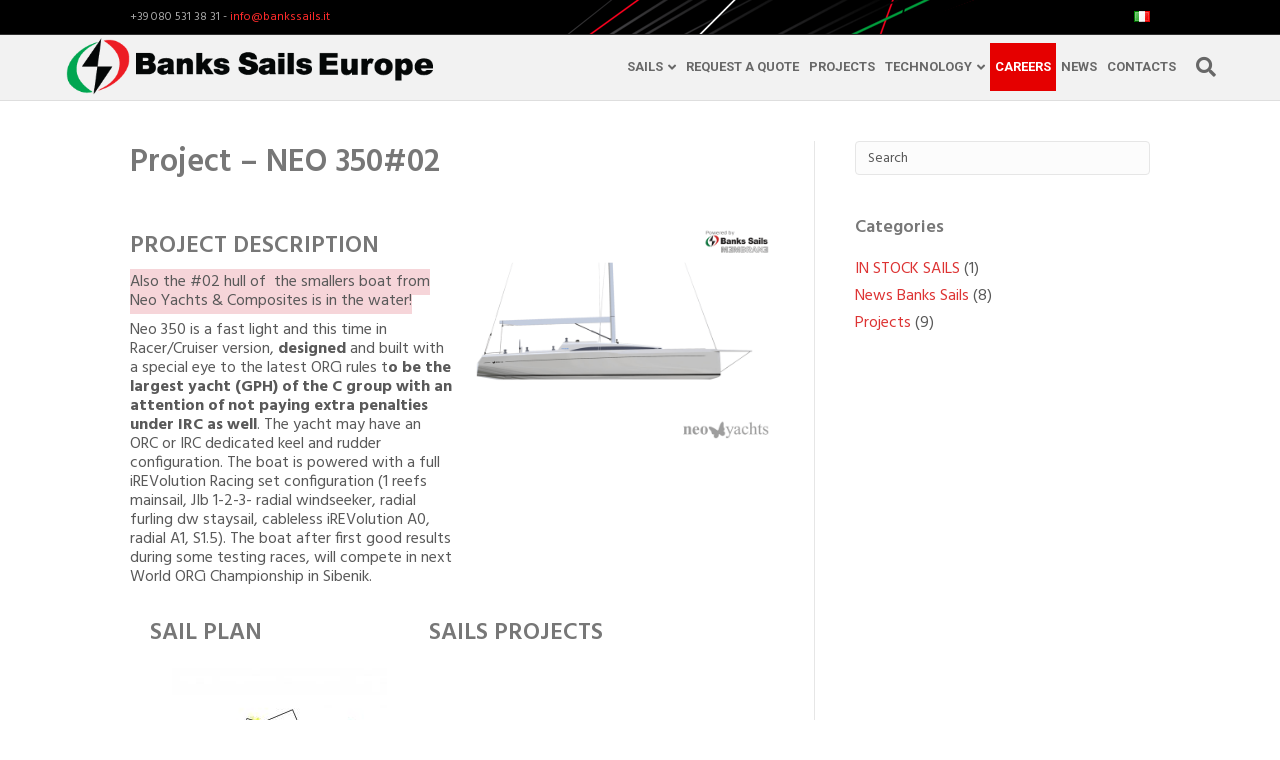

--- FILE ---
content_type: text/html; charset=UTF-8
request_url: https://bankssails.it/progetti-neo-35001-2-2/
body_size: 10945
content:
<!DOCTYPE html><html
lang=en-GB><head><style>img.lazy{min-height:1px}</style><link
href=https://bankssails.it/wp-content/plugins/w3-total-cache/pub/js/lazyload.min.js as=script><meta
charset="UTF-8"><meta
name='viewport' content='width=device-width, initial-scale=1.0'><meta
http-equiv='X-UA-Compatible' content='IE=edge'><link
rel=profile href=https://gmpg.org/xfn/11><meta
name='robots' content='index, follow, max-image-preview:large, max-snippet:-1, max-video-preview:-1'><title>Project - NEO 350#02 - Banks Sails - Rev Irev Sail Makers - Italy</title><link
rel=canonical href=https://bankssails.it/progetti-neo-35001-2-2/ ><meta
property="og:locale" content="en_GB"><meta
property="og:type" content="article"><meta
property="og:title" content="Project - NEO 350#02 - Banks Sails - Rev Irev Sail Makers - Italy"><meta
property="og:description" content="PROJECT DESCRIPTION Also the #02 hull of  the smallers boat from Neo Yachts &amp; Composites is in the water! Neo 350 is a fast light and this time in Racer/Cruiser version, designed and built with a special eye to the latest ORCì rules to be the largest yacht (GPH) of the C group with an attention&hellip;"><meta
property="og:url" content="https://bankssails.it/progetti-neo-35001-2-2/"><meta
property="og:site_name" content="Banks Sails - Rev Irev Sail Makers - Italy"><meta
property="article:publisher" content="https://www.facebook.com/Banks-Sails-Europe-the-PAGE-154420281271259/"><meta
property="article:published_time" content="2019-05-27T08:43:08+00:00"><meta
property="og:image" content="https://bankssails.it/wp-content/uploads/2018/09/IMG43358.jpeg"><meta
property="og:image:width" content="427"><meta
property="og:image:height" content="640"><meta
property="og:image:type" content="image/jpeg"><meta
name="author" content="Lorenzo Marinelli"><meta
name="twitter:card" content="summary_large_image"><meta
name="twitter:creator" content="@Bankstwit"><meta
name="twitter:site" content="@Bankstwit"><meta
name="twitter:label1" content="Written by"><meta
name="twitter:data1" content="Lorenzo Marinelli"><meta
name="twitter:label2" content="Estimated reading time"><meta
name="twitter:data2" content="1 minute"> <script type=application/ld+json class=yoast-schema-graph>{"@context":"https://schema.org","@graph":[{"@type":"Article","@id":"https://bankssails.it/progetti-neo-35001-2-2/#article","isPartOf":{"@id":"https://bankssails.it/progetti-neo-35001-2-2/"},"author":{"name":"Lorenzo Marinelli","@id":"https://bankssails.it/en/#/schema/person/159983195a2d808fa0958f17641e8dc4"},"headline":"Project &#8211; NEO 350#02","datePublished":"2019-05-27T08:43:08+00:00","mainEntityOfPage":{"@id":"https://bankssails.it/progetti-neo-35001-2-2/"},"wordCount":133,"publisher":{"@id":"https://bankssails.it/en/#organization"},"image":{"@id":"https://bankssails.it/progetti-neo-35001-2-2/#primaryimage"},"thumbnailUrl":"https://bankssails.it/wp-content/uploads/2018/09/IMG43358.jpeg","articleSection":["Projects"],"inLanguage":"en-GB"},{"@type":"WebPage","@id":"https://bankssails.it/progetti-neo-35001-2-2/","url":"https://bankssails.it/progetti-neo-35001-2-2/","name":"Project - NEO 350#02 - Banks Sails - Rev Irev Sail Makers - Italy","isPartOf":{"@id":"https://bankssails.it/en/#website"},"primaryImageOfPage":{"@id":"https://bankssails.it/progetti-neo-35001-2-2/#primaryimage"},"image":{"@id":"https://bankssails.it/progetti-neo-35001-2-2/#primaryimage"},"thumbnailUrl":"https://bankssails.it/wp-content/uploads/2018/09/IMG43358.jpeg","datePublished":"2019-05-27T08:43:08+00:00","inLanguage":"en-GB","potentialAction":[{"@type":"ReadAction","target":["https://bankssails.it/progetti-neo-35001-2-2/"]}]},{"@type":"ImageObject","inLanguage":"en-GB","@id":"https://bankssails.it/progetti-neo-35001-2-2/#primaryimage","url":"https://bankssails.it/wp-content/uploads/2018/09/IMG43358.jpeg","contentUrl":"https://bankssails.it/wp-content/uploads/2018/09/IMG43358.jpeg","width":427,"height":640},{"@type":"WebSite","@id":"https://bankssails.it/en/#website","url":"https://bankssails.it/en/","name":"Banks Sails - Rev Irev Sail Makers - Italy","description":"Sailmaker Membrane","publisher":{"@id":"https://bankssails.it/en/#organization"},"potentialAction":[{"@type":"SearchAction","target":{"@type":"EntryPoint","urlTemplate":"https://bankssails.it/en/?s={search_term_string}"},"query-input":{"@type":"PropertyValueSpecification","valueRequired":true,"valueName":"search_term_string"}}],"inLanguage":"en-GB"},{"@type":"Organization","@id":"https://bankssails.it/en/#organization","name":"Banks Sails S.r.l.","url":"https://bankssails.it/en/","logo":{"@type":"ImageObject","inLanguage":"en-GB","@id":"https://bankssails.it/en/#/schema/logo/image/","url":"https://bankssails.it/wp-content/uploads/2016/07/logo_bankssails_orizzontale_300.png","contentUrl":"https://bankssails.it/wp-content/uploads/2016/07/logo_bankssails_orizzontale_300.png","width":300,"height":64,"caption":"Banks Sails S.r.l."},"image":{"@id":"https://bankssails.it/en/#/schema/logo/image/"},"sameAs":["https://www.facebook.com/Banks-Sails-Europe-the-PAGE-154420281271259/","https://x.com/Bankstwit","https://www.youtube.com/user/bankstube100/videos"]},{"@type":"Person","@id":"https://bankssails.it/en/#/schema/person/159983195a2d808fa0958f17641e8dc4","name":"Lorenzo Marinelli","image":{"@type":"ImageObject","inLanguage":"en-GB","@id":"https://bankssails.it/en/#/schema/person/image/","url":"https://secure.gravatar.com/avatar/c063586abe0a645476b0771d53b13d0e48845fce64b748062086785c1b60777b?s=96&d=mm&r=g","contentUrl":"https://secure.gravatar.com/avatar/c063586abe0a645476b0771d53b13d0e48845fce64b748062086785c1b60777b?s=96&d=mm&r=g","caption":"Lorenzo Marinelli"}}]}</script> <link
rel=dns-prefetch href=//fonts.googleapis.com><link
href=https://fonts.gstatic.com crossorigin rel=preconnect><link
rel=alternate type=application/rss+xml title="Banks Sails - Rev Irev Sail Makers - Italy &raquo; Feed" href=https://bankssails.it/en/feed/ ><link
rel=alternate type=application/rss+xml title="Banks Sails - Rev Irev Sail Makers - Italy &raquo; Comments Feed" href=https://bankssails.it/en/comments/feed/ ><link
rel=alternate title="oEmbed (JSON)" type=application/json+oembed href="https://bankssails.it/wp-json/oembed/1.0/embed?url=https%3A%2F%2Fbankssails.it%2Fprogetti-neo-35001-2-2%2F&#038;lang=en"><link
rel=alternate title="oEmbed (XML)" type=text/xml+oembed href="https://bankssails.it/wp-json/oembed/1.0/embed?url=https%3A%2F%2Fbankssails.it%2Fprogetti-neo-35001-2-2%2F&#038;format=xml&#038;lang=en"><style id=wp-img-auto-sizes-contain-inline-css>img:is([sizes=auto i],[sizes^="auto," i]){contain-intrinsic-size:3000px 1500px}</style><style id=wp-block-library-inline-css>/*<![CDATA[*/:root{--wp-block-synced-color:#7a00df;--wp-block-synced-color--rgb:122,0,223;--wp-bound-block-color:var(--wp-block-synced-color);--wp-editor-canvas-background:#ddd;--wp-admin-theme-color:#007cba;--wp-admin-theme-color--rgb:0,124,186;--wp-admin-theme-color-darker-10:#006ba1;--wp-admin-theme-color-darker-10--rgb:0,107,160.5;--wp-admin-theme-color-darker-20:#005a87;--wp-admin-theme-color-darker-20--rgb:0,90,135;--wp-admin-border-width-focus:2px}@media (min-resolution:192dpi){:root{--wp-admin-border-width-focus:1.5px}}.wp-element-button{cursor:pointer}:root .has-very-light-gray-background-color{background-color:#eee}:root .has-very-dark-gray-background-color{background-color:#313131}:root .has-very-light-gray-color{color:#eee}:root .has-very-dark-gray-color{color:#313131}:root .has-vivid-green-cyan-to-vivid-cyan-blue-gradient-background{background:linear-gradient(135deg,#00d084,#0693e3)}:root .has-purple-crush-gradient-background{background:linear-gradient(135deg,#34e2e4,#4721fb 50%,#ab1dfe)}:root .has-hazy-dawn-gradient-background{background:linear-gradient(135deg,#faaca8,#dad0ec)}:root .has-subdued-olive-gradient-background{background:linear-gradient(135deg,#fafae1,#67a671)}:root .has-atomic-cream-gradient-background{background:linear-gradient(135deg,#fdd79a,#004a59)}:root .has-nightshade-gradient-background{background:linear-gradient(135deg,#330968,#31cdcf)}:root .has-midnight-gradient-background{background:linear-gradient(135deg,#020381,#2874fc)}:root{--wp--preset--font-size--normal:16px;--wp--preset--font-size--huge:42px}.has-regular-font-size{font-size:1em}.has-larger-font-size{font-size:2.625em}.has-normal-font-size{font-size:var(--wp--preset--font-size--normal)}.has-huge-font-size{font-size:var(--wp--preset--font-size--huge)}.has-text-align-center{text-align:center}.has-text-align-left{text-align:left}.has-text-align-right{text-align:right}.has-fit-text{white-space:nowrap!important}#end-resizable-editor-section{display:none}.aligncenter{clear:both}.items-justified-left{justify-content:flex-start}.items-justified-center{justify-content:center}.items-justified-right{justify-content:flex-end}.items-justified-space-between{justify-content:space-between}.screen-reader-text{border:0;clip-path:inset(50%);height:1px;margin:-1px;overflow:hidden;padding:0;position:absolute;width:1px;word-wrap:normal!important}.screen-reader-text:focus{background-color:#ddd;clip-path:none;color:#444;display:block;font-size:1em;height:auto;left:5px;line-height:normal;padding:15px
23px 14px;text-decoration:none;top:5px;width:auto;z-index:100000}html :where(.has-border-color){border-style:solid}html :where([style*=border-top-color]){border-top-style:solid}html :where([style*=border-right-color]){border-right-style:solid}html :where([style*=border-bottom-color]){border-bottom-style:solid}html :where([style*=border-left-color]){border-left-style:solid}html :where([style*=border-width]){border-style:solid}html :where([style*=border-top-width]){border-top-style:solid}html :where([style*=border-right-width]){border-right-style:solid}html :where([style*=border-bottom-width]){border-bottom-style:solid}html :where([style*=border-left-width]){border-left-style:solid}html :where(img[class*=wp-image-]){height:auto;max-width:100%}:where(figure){margin:0
0 1em}html :where(.is-position-sticky){--wp-admin--admin-bar--position-offset:var(--wp-admin--admin-bar--height,0px)}@media screen and (max-width:600px){html:where(.is-position-sticky){--wp-admin--admin-bar--position-offset:0px}}/*]]>*/</style><style id=global-styles-inline-css>/*<![CDATA[*/:root{--wp--preset--aspect-ratio--square:1;--wp--preset--aspect-ratio--4-3:4/3;--wp--preset--aspect-ratio--3-4:3/4;--wp--preset--aspect-ratio--3-2:3/2;--wp--preset--aspect-ratio--2-3:2/3;--wp--preset--aspect-ratio--16-9:16/9;--wp--preset--aspect-ratio--9-16:9/16;--wp--preset--color--black:#000;--wp--preset--color--cyan-bluish-gray:#abb8c3;--wp--preset--color--white:#fff;--wp--preset--color--pale-pink:#f78da7;--wp--preset--color--vivid-red:#cf2e2e;--wp--preset--color--luminous-vivid-orange:#ff6900;--wp--preset--color--luminous-vivid-amber:#fcb900;--wp--preset--color--light-green-cyan:#7bdcb5;--wp--preset--color--vivid-green-cyan:#00d084;--wp--preset--color--pale-cyan-blue:#8ed1fc;--wp--preset--color--vivid-cyan-blue:#0693e3;--wp--preset--color--vivid-purple:#9b51e0;--wp--preset--gradient--vivid-cyan-blue-to-vivid-purple:linear-gradient(135deg,rgb(6,147,227) 0%,rgb(155,81,224) 100%);--wp--preset--gradient--light-green-cyan-to-vivid-green-cyan:linear-gradient(135deg,rgb(122,220,180) 0%,rgb(0,208,130) 100%);--wp--preset--gradient--luminous-vivid-amber-to-luminous-vivid-orange:linear-gradient(135deg,rgb(252,185,0) 0%,rgb(255,105,0) 100%);--wp--preset--gradient--luminous-vivid-orange-to-vivid-red:linear-gradient(135deg,rgb(255,105,0) 0%,rgb(207,46,46) 100%);--wp--preset--gradient--very-light-gray-to-cyan-bluish-gray:linear-gradient(135deg,rgb(238,238,238) 0%,rgb(169,184,195) 100%);--wp--preset--gradient--cool-to-warm-spectrum:linear-gradient(135deg,rgb(74,234,220) 0%,rgb(151,120,209) 20%,rgb(207,42,186) 40%,rgb(238,44,130) 60%,rgb(251,105,98) 80%,rgb(254,248,76) 100%);--wp--preset--gradient--blush-light-purple:linear-gradient(135deg,rgb(255,206,236) 0%,rgb(152,150,240) 100%);--wp--preset--gradient--blush-bordeaux:linear-gradient(135deg,rgb(254,205,165) 0%,rgb(254,45,45) 50%,rgb(107,0,62) 100%);--wp--preset--gradient--luminous-dusk:linear-gradient(135deg,rgb(255,203,112) 0%,rgb(199,81,192) 50%,rgb(65,88,208) 100%);--wp--preset--gradient--pale-ocean:linear-gradient(135deg,rgb(255,245,203) 0%,rgb(182,227,212) 50%,rgb(51,167,181) 100%);--wp--preset--gradient--electric-grass:linear-gradient(135deg,rgb(202,248,128) 0%,rgb(113,206,126) 100%);--wp--preset--gradient--midnight:linear-gradient(135deg,rgb(2,3,129) 0%,rgb(40,116,252) 100%);--wp--preset--font-size--small:13px;--wp--preset--font-size--medium:20px;--wp--preset--font-size--large:36px;--wp--preset--font-size--x-large:42px;--wp--preset--spacing--20:0.44rem;--wp--preset--spacing--30:0.67rem;--wp--preset--spacing--40:1rem;--wp--preset--spacing--50:1.5rem;--wp--preset--spacing--60:2.25rem;--wp--preset--spacing--70:3.38rem;--wp--preset--spacing--80:5.06rem;--wp--preset--shadow--natural:6px 6px 9px rgba(0, 0, 0, 0.2);--wp--preset--shadow--deep:12px 12px 50px rgba(0, 0, 0, 0.4);--wp--preset--shadow--sharp:6px 6px 0px rgba(0, 0, 0, 0.2);--wp--preset--shadow--outlined:6px 6px 0px -3px rgb(255, 255, 255), 6px 6px rgb(0, 0, 0);--wp--preset--shadow--crisp:6px 6px 0px rgb(0, 0, 0)}:where(.is-layout-flex){gap:0.5em}:where(.is-layout-grid){gap:0.5em}body .is-layout-flex{display:flex}.is-layout-flex{flex-wrap:wrap;align-items:center}.is-layout-flex>:is(*,div){margin:0}body .is-layout-grid{display:grid}.is-layout-grid>:is(*,div){margin:0}:where(.wp-block-columns.is-layout-flex){gap:2em}:where(.wp-block-columns.is-layout-grid){gap:2em}:where(.wp-block-post-template.is-layout-flex){gap:1.25em}:where(.wp-block-post-template.is-layout-grid){gap:1.25em}.has-black-color{color:var(--wp--preset--color--black) !important}.has-cyan-bluish-gray-color{color:var(--wp--preset--color--cyan-bluish-gray) !important}.has-white-color{color:var(--wp--preset--color--white) !important}.has-pale-pink-color{color:var(--wp--preset--color--pale-pink) !important}.has-vivid-red-color{color:var(--wp--preset--color--vivid-red) !important}.has-luminous-vivid-orange-color{color:var(--wp--preset--color--luminous-vivid-orange) !important}.has-luminous-vivid-amber-color{color:var(--wp--preset--color--luminous-vivid-amber) !important}.has-light-green-cyan-color{color:var(--wp--preset--color--light-green-cyan) !important}.has-vivid-green-cyan-color{color:var(--wp--preset--color--vivid-green-cyan) !important}.has-pale-cyan-blue-color{color:var(--wp--preset--color--pale-cyan-blue) !important}.has-vivid-cyan-blue-color{color:var(--wp--preset--color--vivid-cyan-blue) !important}.has-vivid-purple-color{color:var(--wp--preset--color--vivid-purple) !important}.has-black-background-color{background-color:var(--wp--preset--color--black) !important}.has-cyan-bluish-gray-background-color{background-color:var(--wp--preset--color--cyan-bluish-gray) !important}.has-white-background-color{background-color:var(--wp--preset--color--white) !important}.has-pale-pink-background-color{background-color:var(--wp--preset--color--pale-pink) !important}.has-vivid-red-background-color{background-color:var(--wp--preset--color--vivid-red) !important}.has-luminous-vivid-orange-background-color{background-color:var(--wp--preset--color--luminous-vivid-orange) !important}.has-luminous-vivid-amber-background-color{background-color:var(--wp--preset--color--luminous-vivid-amber) !important}.has-light-green-cyan-background-color{background-color:var(--wp--preset--color--light-green-cyan) !important}.has-vivid-green-cyan-background-color{background-color:var(--wp--preset--color--vivid-green-cyan) !important}.has-pale-cyan-blue-background-color{background-color:var(--wp--preset--color--pale-cyan-blue) !important}.has-vivid-cyan-blue-background-color{background-color:var(--wp--preset--color--vivid-cyan-blue) !important}.has-vivid-purple-background-color{background-color:var(--wp--preset--color--vivid-purple) !important}.has-black-border-color{border-color:var(--wp--preset--color--black) !important}.has-cyan-bluish-gray-border-color{border-color:var(--wp--preset--color--cyan-bluish-gray) !important}.has-white-border-color{border-color:var(--wp--preset--color--white) !important}.has-pale-pink-border-color{border-color:var(--wp--preset--color--pale-pink) !important}.has-vivid-red-border-color{border-color:var(--wp--preset--color--vivid-red) !important}.has-luminous-vivid-orange-border-color{border-color:var(--wp--preset--color--luminous-vivid-orange) !important}.has-luminous-vivid-amber-border-color{border-color:var(--wp--preset--color--luminous-vivid-amber) !important}.has-light-green-cyan-border-color{border-color:var(--wp--preset--color--light-green-cyan) !important}.has-vivid-green-cyan-border-color{border-color:var(--wp--preset--color--vivid-green-cyan) !important}.has-pale-cyan-blue-border-color{border-color:var(--wp--preset--color--pale-cyan-blue) !important}.has-vivid-cyan-blue-border-color{border-color:var(--wp--preset--color--vivid-cyan-blue) !important}.has-vivid-purple-border-color{border-color:var(--wp--preset--color--vivid-purple) !important}.has-vivid-cyan-blue-to-vivid-purple-gradient-background{background:var(--wp--preset--gradient--vivid-cyan-blue-to-vivid-purple) !important}.has-light-green-cyan-to-vivid-green-cyan-gradient-background{background:var(--wp--preset--gradient--light-green-cyan-to-vivid-green-cyan) !important}.has-luminous-vivid-amber-to-luminous-vivid-orange-gradient-background{background:var(--wp--preset--gradient--luminous-vivid-amber-to-luminous-vivid-orange) !important}.has-luminous-vivid-orange-to-vivid-red-gradient-background{background:var(--wp--preset--gradient--luminous-vivid-orange-to-vivid-red) !important}.has-very-light-gray-to-cyan-bluish-gray-gradient-background{background:var(--wp--preset--gradient--very-light-gray-to-cyan-bluish-gray) !important}.has-cool-to-warm-spectrum-gradient-background{background:var(--wp--preset--gradient--cool-to-warm-spectrum) !important}.has-blush-light-purple-gradient-background{background:var(--wp--preset--gradient--blush-light-purple) !important}.has-blush-bordeaux-gradient-background{background:var(--wp--preset--gradient--blush-bordeaux) !important}.has-luminous-dusk-gradient-background{background:var(--wp--preset--gradient--luminous-dusk) !important}.has-pale-ocean-gradient-background{background:var(--wp--preset--gradient--pale-ocean) !important}.has-electric-grass-gradient-background{background:var(--wp--preset--gradient--electric-grass) !important}.has-midnight-gradient-background{background:var(--wp--preset--gradient--midnight) !important}.has-small-font-size{font-size:var(--wp--preset--font-size--small) !important}.has-medium-font-size{font-size:var(--wp--preset--font-size--medium) !important}.has-large-font-size{font-size:var(--wp--preset--font-size--large) !important}.has-x-large-font-size{font-size:var(--wp--preset--font-size--x-large) !important}/*]]>*/</style><style id=classic-theme-styles-inline-css>/*! This file is auto-generated */
.wp-block-button__link{color:#fff;background-color:#32373c;border-radius:9999px;box-shadow:none;text-decoration:none;padding:calc(.667em + 2px) calc(1.333em + 2px);font-size:1.125em}.wp-block-file__button{background:#32373c;color:#fff;text-decoration:none}</style><link
rel=stylesheet href=https://bankssails.it/wp-content/cache/minify/3e6f6.css media=all><link
rel=stylesheet id=fl-builder-google-fonts-e66bb7447fdea4813b95548ea91be7fe-css href='//fonts.googleapis.com/css?family=Hind%3A300%2C400%2C700%2C600%7CRoboto%3A700&#038;ver=2d14d07a04bdf1f873637e46608fcef9' type=text/css media=all>
<script src=https://bankssails.it/wp-content/cache/minify/f1e45.js></script> <script id=mailup-js-extra>var mailup_params={"ajax_url":"https://bankssails.it/wp-admin/admin-ajax.php","ajaxNonce":"d3ee1178c4"};</script> <script src=https://bankssails.it/wp-content/cache/minify/414c6.js></script> <link
rel=https://api.w.org/ href=https://bankssails.it/wp-json/ ><link
rel=alternate title=JSON type=application/json href=https://bankssails.it/wp-json/wp/v2/posts/3749><link
rel=EditURI type=application/rsd+xml title=RSD href=https://bankssails.it/xmlrpc.php?rsd><link
rel=shortlink href='https://bankssails.it/?p=3749'> <script>(function(){window.labb_fs={can_use_premium_code:false};})();</script> <link
rel=icon href=https://bankssails.it/wp-content/uploads/2016/06/cropped-favicon_grande-150x150.png sizes=32x32><link
rel=icon href=https://bankssails.it/wp-content/uploads/2016/06/cropped-favicon_grande-300x300.png sizes=192x192><link
rel=apple-touch-icon href=https://bankssails.it/wp-content/uploads/2016/06/cropped-favicon_grande-300x300.png><meta
name="msapplication-TileImage" content="https://bankssails.it/wp-content/uploads/2016/06/cropped-favicon_grande-300x300.png"><style id=wp-custom-css>header .fl-page-nav-wrap .navbar-nav > li.current-menu-item > a,
header .fl-page-nav-wrap .navbar-nav > li.current-menu-ancestor > a,
header .fl-page-nav ul.sub-menu li.current-menu-ancestor > a,
header .fl-page-nav ul ul.sub-menu li.current-menu-item
a{color:#df2e2e;padding-bottom:10px}.hover1
img{-webkit-transform:scale(1);transform:scale(1);-webkit-transition: .2s ease-in-out;transition: .2s ease-in-out}.hover1:hover
img{-webkit-transform:scale(1.1);transform:scale(1.1)}.ombra{-webkit-box-shadow:1px 1px 19px 0px rgba(50, 50, 50, 0.56);-moz-box-shadow:1px 1px 19px 0px rgba(50, 50, 50, 0.56);box-shadow:1px 1px 19px 0px rgba(50, 50, 50, 0.56)}.fl-page-nav ul.sub-menu li
a{clear:none;margin:0
0px;padding:10px
15px}.pea_cook_wrapper{position:fixed;padding:8px
21px;margin:0;border-radius:0px !important;z-index:20000 !important;text-align:center}.pea_cook_wrapper.pea_cook_bottomcenter{bottom:55px !important;left:0px !important;margin:0
!important;width:100% !important}</style><link
rel=stylesheet href=https://bankssails.it/wp-content/cache/minify/a8989.css media=all></head><body
class="wp-singular post-template-default single single-post postid-3749 single-format-standard wp-theme-bb-theme wp-child-theme-bb-theme-child fl-builder fl-builder-lite-2-9-4-2 fl-theme-1-7-5-1 fl-no-js dhf-template-beaver-builder-theme dhf-stylesheet-bb-theme-child fl-framework-bootstrap fl-preset-default-dark fl-full-width fl-scroll-to-top fl-search-active fl-submenu-indicator" itemscope=itemscope itemtype=https://schema.org/WebPage><div
id=fb-root></div> <script>(function(d,s,id){var js,fjs=d.getElementsByTagName(s)[0];if(d.getElementById(id))return;js=d.createElement(s);js.id=id;js.src='https://connect.facebook.net/it_IT/sdk.js#xfbml=1&version=v2.12&appId=1680356732021408&autoLogAppEvents=1';fjs.parentNode.insertBefore(js,fjs);}(document,'script','facebook-jssdk'));</script><a
aria-label="Skip to content" class=fl-screen-reader-text href=#fl-main-content>Skip to content</a><div
id=fb-root></div> <script async defer crossorigin=anonymous src="https://connect.facebook.net/it_IT/sdk.js#xfbml=1&version=v24.0&appId=1680356732021408"></script> <div
class=fl-page><header
class="fl-page-header fl-page-header-fixed fl-page-nav-right fl-page-nav-toggle-icon fl-page-nav-toggle-visible-mobile"  role=banner><div
class=fl-page-header-wrap><div
class="fl-page-header-container container"><div
class="fl-page-header-row row"><div
class="col-sm-12 col-md-3 fl-page-logo-wrap"><div
class=fl-page-header-logo>
<a
href=https://bankssails.it/en/ ><img
data-no-lazy=1 class=fl-logo-img itemscope itemtype=https://schema.org/ImageObject src=https://bankssails.it/wp-content/uploads/2018/02/logo-Banks-Europe-straight.png data-retina=https://bankssails.it/wp-content/uploads/2018/02/logo-Banks-Europe-straight.png title alt="Banks Sails - Rev Irev Sail Makers - Italy"><meta
itemprop="name" content="Banks Sails - Rev Irev Sail Makers - Italy"></a></div></div><div
class="col-sm-12 col-md-9 fl-page-fixed-nav-wrap"><div
class=fl-page-nav-wrap><nav
class="fl-page-nav fl-nav navbar navbar-default navbar-expand-md" aria-label="Header Menu" role=navigation>
<button
type=button class="navbar-toggle navbar-toggler" data-toggle=collapse data-target=.fl-page-nav-collapse>
<span><i
class="fas fa-bars" aria-hidden=true></i><span
class=sr-only>Menu</span></span>
</button><div
class="fl-page-nav-collapse collapse navbar-collapse"><ul
id=menu-menu_1_eng class="nav navbar-nav navbar-right menu fl-theme-menu"><li
id=menu-item-982 class="menu-item menu-item-type-custom menu-item-object-custom menu-item-has-children menu-item-982 nav-item"><a
class=nav-link>SAILS</a><div
class=fl-submenu-icon-wrap><span
class=fl-submenu-toggle-icon></span></div><ul
class=sub-menu>
<li
id=menu-item-2104 class="menu-item menu-item-type-post_type menu-item-object-page menu-item-2104 nav-item"><a
href=https://bankssails.it/one-design-2/ class=nav-link>ONE DESIGN</a></li>
<li
id=menu-item-3019 class="menu-item menu-item-type-post_type menu-item-object-page menu-item-has-children menu-item-3019 nav-item"><a
href=https://bankssails.it/racing-sails/ class=nav-link>RACING</a><div
class=fl-submenu-icon-wrap><span
class=fl-submenu-toggle-icon></span></div><ul
class=sub-menu>
<li
id=menu-item-3021 class="menu-item menu-item-type-post_type menu-item-object-page menu-item-3021 nav-item"><a
href=https://bankssails.it/structural-skin-rev-irev-racing-sails/ class=nav-link>REV iREV</a></li>
<li
id=menu-item-3022 class="menu-item menu-item-type-post_type menu-item-object-page menu-item-3022 nav-item"><a
href=https://bankssails.it/membrane-racing-sails/ class=nav-link>MEMBRANE</a></li>
<li
id=menu-item-3117 class="menu-item menu-item-type-post_type menu-item-object-page menu-item-3117 nav-item"><a
href=https://bankssails.it/multi-axial-laminates-racing-sails/ class=nav-link>PANELED</a></li></ul>
</li>
<li
id=menu-item-3058 class="menu-item menu-item-type-post_type menu-item-object-page menu-item-has-children menu-item-3058 nav-item"><a
href=https://bankssails.it/cruising-sails/ class=nav-link>CRUISING</a><div
class=fl-submenu-icon-wrap><span
class=fl-submenu-toggle-icon></span></div><ul
class=sub-menu>
<li
id=menu-item-3060 class="menu-item menu-item-type-post_type menu-item-object-page menu-item-3060 nav-item"><a
href=https://bankssails.it/structural-skin-rev-irev-cruising-sails-2/ class=nav-link>REV iREV</a></li>
<li
id=menu-item-3059 class="menu-item menu-item-type-post_type menu-item-object-page menu-item-3059 nav-item"><a
href=https://bankssails.it/membrane-cruising-sails/ class=nav-link>MEMBRANE</a></li>
<li
id=menu-item-3062 class="menu-item menu-item-type-post_type menu-item-object-page menu-item-3062 nav-item"><a
href=https://bankssails.it/multi-axial-laminates-cruising-sails/ class=nav-link>PANELED</a></li></ul>
</li>
<li
id=menu-item-3063 class="menu-item menu-item-type-post_type menu-item-object-page menu-item-3063 nav-item"><a
href=https://bankssails.it/downwind-eng/ class=nav-link>DOWNWIND</a></li>
<li
id=menu-item-3092 class="menu-item menu-item-type-post_type menu-item-object-page menu-item-has-children menu-item-3092 nav-item"><a
href=https://bankssails.it/maxiyachts-race-cruise/ class=nav-link>MAXIYACHTS</a><div
class=fl-submenu-icon-wrap><span
class=fl-submenu-toggle-icon></span></div><ul
class=sub-menu>
<li
id=menu-item-3192 class="menu-item menu-item-type-custom menu-item-object-custom menu-item-3192 nav-item"><a
href=https://bankssails.it/en/maxiyachts-race-cruise#revolution class=nav-link>REV IREV</a></li>
<li
id=menu-item-3191 class="menu-item menu-item-type-custom menu-item-object-custom menu-item-3191 nav-item"><a
href=https://bankssails.it/en/maxiyachts-race-cruise#membrane class=nav-link>MEMBRANE</a></li>
<li
id=menu-item-3193 class="menu-item menu-item-type-custom menu-item-object-custom menu-item-3193 nav-item"><a
href=https://bankssails.it/en/maxiyachts-race-cruise#dacron class=nav-link>PANELED</a></li></ul>
</li>
<li
id=menu-item-2111 class="menu-item menu-item-type-post_type menu-item-object-page menu-item-has-children menu-item-2111 nav-item"><a
href=https://bankssails.it/megayacht-2-2/ class=nav-link>MEGAYACHTS</a><div
class=fl-submenu-icon-wrap><span
class=fl-submenu-toggle-icon></span></div><ul
class=sub-menu>
<li
id=menu-item-3190 class="menu-item menu-item-type-custom menu-item-object-custom menu-item-3190 nav-item"><a
href=https://bankssails.it/en/megayacht-2-2#revolution class=nav-link>REV IREV</a></li>
<li
id=menu-item-3189 class="menu-item menu-item-type-custom menu-item-object-custom menu-item-3189 nav-item"><a
href=https://bankssails.it/en/megayacht-2-2#membrane class=nav-link>MEMBRANE</a></li></ul>
</li>
<li
id=menu-item-3111 class="menu-item menu-item-type-post_type menu-item-object-page menu-item-has-children menu-item-3111 nav-item"><a
href=https://bankssails.it/multihulls-2/ class=nav-link>MULTIHULLS</a><div
class=fl-submenu-icon-wrap><span
class=fl-submenu-toggle-icon></span></div><ul
class=sub-menu>
<li
id=menu-item-3197 class="menu-item menu-item-type-custom menu-item-object-custom menu-item-3197 nav-item"><a
href=https://bankssails.it/en/multihulls-2#revolution class=nav-link>REV IREV</a></li>
<li
id=menu-item-3198 class="menu-item menu-item-type-custom menu-item-object-custom menu-item-3198 nav-item"><a
href=https://bankssails.it/en/multihulls-2#membrane class=nav-link>MEMBRANE</a></li>
<li
id=menu-item-3199 class="menu-item menu-item-type-custom menu-item-object-custom menu-item-3199 nav-item"><a
href=https://bankssails.it/en/multihulls-2#dacron class=nav-link>PANELED</a></li></ul>
</li></ul>
</li>
<li
id=menu-item-2920 class="menu-item menu-item-type-post_type menu-item-object-page menu-item-2920 nav-item"><a
href=https://bankssails.it/request-online-quote/ class=nav-link>REQUEST A QUOTE</a></li>
<li
id=menu-item-2845 class="menu-item menu-item-type-post_type menu-item-object-page menu-item-2845 nav-item"><a
href=https://bankssails.it/projects/ class=nav-link>PROJECTS</a></li>
<li
id=menu-item-2090 class="menu-item menu-item-type-custom menu-item-object-custom menu-item-has-children menu-item-2090 nav-item"><a
href=# class=nav-link>TECHNOLOGY</a><div
class=fl-submenu-icon-wrap><span
class=fl-submenu-toggle-icon></span></div><ul
class=sub-menu>
<li
id=menu-item-3418 class="menu-item menu-item-type-post_type menu-item-object-page menu-item-3418 nav-item"><a
href=https://bankssails.it/new-membrane-revolution-irevolution-2/ class=nav-link>REVolution and iREVolution</a></li>
<li
id=menu-item-2092 class="menu-item menu-item-type-post_type menu-item-object-page menu-item-2092 nav-item"><a
href=https://bankssails.it/what-is-membrane-2/ class=nav-link>MEMBRANE</a></li>
<li
id=menu-item-2093 class="menu-item menu-item-type-post_type menu-item-object-page menu-item-2093 nav-item"><a
href=https://bankssails.it/membrane-fiber-layout-2/ class=nav-link>Sail Fiber Layout</a></li></ul>
</li>
<li
id=menu-item-2768 class="evidenza menu-item menu-item-type-post_type menu-item-object-page menu-item-2768 nav-item"><a
href=https://bankssails.it/work-with-us/ class=nav-link>CAREERS</a></li>
<li
id=menu-item-2102 class="menu-item menu-item-type-post_type menu-item-object-page menu-item-2102 nav-item"><a
href=https://bankssails.it/press_archive/ class=nav-link>News</a></li>
<li
id=menu-item-2919 class="menu-item menu-item-type-post_type menu-item-object-page menu-item-2919 nav-item"><a
href=https://bankssails.it/contacts/ class=nav-link>CONTACTS</a></li></ul></div></nav></div></div></div></div></div></header><div
class=fl-page-bar><div
class="fl-page-bar-container container"><div
class="fl-page-bar-row row"><div
class="col-sm-6 col-md-6 text-left clearfix"><div
class="fl-page-bar-text fl-page-bar-text-1">+39 080 531 38 31 - <a
href=mailto:info@bankssails.it>info@bankssails.it</a></div></div><div
class="col-sm-6 col-md-6 text-right clearfix"><nav
class=top-bar-nav aria-label="Top Bar Menu" itemscope=itemscope itemtype=https://schema.org/SiteNavigationElement role=navigation><ul
id=menu-selettore__lingue01 class="fl-page-bar-nav nav navbar-nav menu"><li
id=menu-item-2121-it class="lang-item lang-item-49 lang-item-it no-translation lang-item-first menu-item menu-item-type-custom menu-item-object-custom menu-item-2121-it nav-item"><a
href=https://bankssails.it/ hreflang=it-IT lang=it-IT class=nav-link><img
class=lazy src="data:image/svg+xml,%3Csvg%20xmlns='http://www.w3.org/2000/svg'%20viewBox='0%200%2016%2011'%3E%3C/svg%3E" data-src=[data-uri] alt=Italiano width=16 height=11 style="width: 16px; height: 11px;"></a></li></ul></nav></div></div></div></div><header
class="fl-page-header fl-page-header-primary fl-page-nav-right fl-page-nav-toggle-icon fl-page-nav-toggle-visible-mobile" itemscope=itemscope itemtype=https://schema.org/WPHeader  role=banner><div
class=fl-page-header-wrap><div
class="fl-page-header-container container"><div
class="fl-page-header-row row"><div
class="col-sm-12 col-md-4 fl-page-header-logo-col"><div
class=fl-page-header-logo itemscope=itemscope itemtype=https://schema.org/Organization>
<a
href=https://bankssails.it/en/ itemprop=url><img
data-no-lazy=1 class=fl-logo-img itemscope itemtype=https://schema.org/ImageObject src=https://bankssails.it/wp-content/uploads/2018/02/logo-Banks-Europe-straight.png data-retina=https://bankssails.it/wp-content/uploads/2018/02/logo-Banks-Europe-straight.png title alt="Banks Sails - Rev Irev Sail Makers - Italy"><meta
itemprop="name" content="Banks Sails - Rev Irev Sail Makers - Italy"></a></div></div><div
class="col-sm-12 col-md-8 fl-page-nav-col"><div
class=fl-page-nav-wrap><nav
class="fl-page-nav fl-nav navbar navbar-default navbar-expand-md" aria-label="Header Menu" itemscope=itemscope itemtype=https://schema.org/SiteNavigationElement role=navigation>
<button
type=button class="navbar-toggle navbar-toggler" data-toggle=collapse data-target=.fl-page-nav-collapse>
<span><i
class="fas fa-bars" aria-hidden=true></i><span
class=sr-only>Menu</span></span>
</button><div
class="fl-page-nav-collapse collapse navbar-collapse"><div
class=fl-page-nav-search>
<a
href=javascript:void(0); class="fas fa-search" aria-label=Search aria-expanded=false aria-haspopup=true id=flsearchform></a><form
method=get role=search aria-label=Search action=https://bankssails.it/en/ title="Type and press Enter to search.">
<input
type=search class="fl-search-input form-control" name=s placeholder=Search value aria-labelledby=flsearchform></form></div><ul
id=menu-menu_1_eng-1 class="nav navbar-nav navbar-right menu fl-theme-menu"><li
class="menu-item menu-item-type-custom menu-item-object-custom menu-item-has-children menu-item-982 nav-item"><a
class=nav-link>SAILS</a><div
class=fl-submenu-icon-wrap><span
class=fl-submenu-toggle-icon></span></div><ul
class=sub-menu>
<li
class="menu-item menu-item-type-post_type menu-item-object-page menu-item-2104 nav-item"><a
href=https://bankssails.it/one-design-2/ class=nav-link>ONE DESIGN</a></li>
<li
class="menu-item menu-item-type-post_type menu-item-object-page menu-item-has-children menu-item-3019 nav-item"><a
href=https://bankssails.it/racing-sails/ class=nav-link>RACING</a><div
class=fl-submenu-icon-wrap><span
class=fl-submenu-toggle-icon></span></div><ul
class=sub-menu>
<li
class="menu-item menu-item-type-post_type menu-item-object-page menu-item-3021 nav-item"><a
href=https://bankssails.it/structural-skin-rev-irev-racing-sails/ class=nav-link>REV iREV</a></li>
<li
class="menu-item menu-item-type-post_type menu-item-object-page menu-item-3022 nav-item"><a
href=https://bankssails.it/membrane-racing-sails/ class=nav-link>MEMBRANE</a></li>
<li
class="menu-item menu-item-type-post_type menu-item-object-page menu-item-3117 nav-item"><a
href=https://bankssails.it/multi-axial-laminates-racing-sails/ class=nav-link>PANELED</a></li></ul>
</li>
<li
class="menu-item menu-item-type-post_type menu-item-object-page menu-item-has-children menu-item-3058 nav-item"><a
href=https://bankssails.it/cruising-sails/ class=nav-link>CRUISING</a><div
class=fl-submenu-icon-wrap><span
class=fl-submenu-toggle-icon></span></div><ul
class=sub-menu>
<li
class="menu-item menu-item-type-post_type menu-item-object-page menu-item-3060 nav-item"><a
href=https://bankssails.it/structural-skin-rev-irev-cruising-sails-2/ class=nav-link>REV iREV</a></li>
<li
class="menu-item menu-item-type-post_type menu-item-object-page menu-item-3059 nav-item"><a
href=https://bankssails.it/membrane-cruising-sails/ class=nav-link>MEMBRANE</a></li>
<li
class="menu-item menu-item-type-post_type menu-item-object-page menu-item-3062 nav-item"><a
href=https://bankssails.it/multi-axial-laminates-cruising-sails/ class=nav-link>PANELED</a></li></ul>
</li>
<li
class="menu-item menu-item-type-post_type menu-item-object-page menu-item-3063 nav-item"><a
href=https://bankssails.it/downwind-eng/ class=nav-link>DOWNWIND</a></li>
<li
class="menu-item menu-item-type-post_type menu-item-object-page menu-item-has-children menu-item-3092 nav-item"><a
href=https://bankssails.it/maxiyachts-race-cruise/ class=nav-link>MAXIYACHTS</a><div
class=fl-submenu-icon-wrap><span
class=fl-submenu-toggle-icon></span></div><ul
class=sub-menu>
<li
class="menu-item menu-item-type-custom menu-item-object-custom menu-item-3192 nav-item"><a
href=https://bankssails.it/en/maxiyachts-race-cruise#revolution class=nav-link>REV IREV</a></li>
<li
class="menu-item menu-item-type-custom menu-item-object-custom menu-item-3191 nav-item"><a
href=https://bankssails.it/en/maxiyachts-race-cruise#membrane class=nav-link>MEMBRANE</a></li>
<li
class="menu-item menu-item-type-custom menu-item-object-custom menu-item-3193 nav-item"><a
href=https://bankssails.it/en/maxiyachts-race-cruise#dacron class=nav-link>PANELED</a></li></ul>
</li>
<li
class="menu-item menu-item-type-post_type menu-item-object-page menu-item-has-children menu-item-2111 nav-item"><a
href=https://bankssails.it/megayacht-2-2/ class=nav-link>MEGAYACHTS</a><div
class=fl-submenu-icon-wrap><span
class=fl-submenu-toggle-icon></span></div><ul
class=sub-menu>
<li
class="menu-item menu-item-type-custom menu-item-object-custom menu-item-3190 nav-item"><a
href=https://bankssails.it/en/megayacht-2-2#revolution class=nav-link>REV IREV</a></li>
<li
class="menu-item menu-item-type-custom menu-item-object-custom menu-item-3189 nav-item"><a
href=https://bankssails.it/en/megayacht-2-2#membrane class=nav-link>MEMBRANE</a></li></ul>
</li>
<li
class="menu-item menu-item-type-post_type menu-item-object-page menu-item-has-children menu-item-3111 nav-item"><a
href=https://bankssails.it/multihulls-2/ class=nav-link>MULTIHULLS</a><div
class=fl-submenu-icon-wrap><span
class=fl-submenu-toggle-icon></span></div><ul
class=sub-menu>
<li
class="menu-item menu-item-type-custom menu-item-object-custom menu-item-3197 nav-item"><a
href=https://bankssails.it/en/multihulls-2#revolution class=nav-link>REV IREV</a></li>
<li
class="menu-item menu-item-type-custom menu-item-object-custom menu-item-3198 nav-item"><a
href=https://bankssails.it/en/multihulls-2#membrane class=nav-link>MEMBRANE</a></li>
<li
class="menu-item menu-item-type-custom menu-item-object-custom menu-item-3199 nav-item"><a
href=https://bankssails.it/en/multihulls-2#dacron class=nav-link>PANELED</a></li></ul>
</li></ul>
</li>
<li
class="menu-item menu-item-type-post_type menu-item-object-page menu-item-2920 nav-item"><a
href=https://bankssails.it/request-online-quote/ class=nav-link>REQUEST A QUOTE</a></li>
<li
class="menu-item menu-item-type-post_type menu-item-object-page menu-item-2845 nav-item"><a
href=https://bankssails.it/projects/ class=nav-link>PROJECTS</a></li>
<li
class="menu-item menu-item-type-custom menu-item-object-custom menu-item-has-children menu-item-2090 nav-item"><a
href=# class=nav-link>TECHNOLOGY</a><div
class=fl-submenu-icon-wrap><span
class=fl-submenu-toggle-icon></span></div><ul
class=sub-menu>
<li
class="menu-item menu-item-type-post_type menu-item-object-page menu-item-3418 nav-item"><a
href=https://bankssails.it/new-membrane-revolution-irevolution-2/ class=nav-link>REVolution and iREVolution</a></li>
<li
class="menu-item menu-item-type-post_type menu-item-object-page menu-item-2092 nav-item"><a
href=https://bankssails.it/what-is-membrane-2/ class=nav-link>MEMBRANE</a></li>
<li
class="menu-item menu-item-type-post_type menu-item-object-page menu-item-2093 nav-item"><a
href=https://bankssails.it/membrane-fiber-layout-2/ class=nav-link>Sail Fiber Layout</a></li></ul>
</li>
<li
class="evidenza menu-item menu-item-type-post_type menu-item-object-page menu-item-2768 nav-item"><a
href=https://bankssails.it/work-with-us/ class=nav-link>CAREERS</a></li>
<li
class="menu-item menu-item-type-post_type menu-item-object-page menu-item-2102 nav-item"><a
href=https://bankssails.it/press_archive/ class=nav-link>News</a></li>
<li
class="menu-item menu-item-type-post_type menu-item-object-page menu-item-2919 nav-item"><a
href=https://bankssails.it/contacts/ class=nav-link>CONTACTS</a></li></ul></div></nav></div></div></div></div></div></header><div
id=fl-main-content class=fl-page-content itemprop=mainContentOfPage role=main><div
class=container><div
class=row><div
class="fl-content fl-content-left col-md-8"><article
class="fl-post post-3749 post type-post status-publish format-standard has-post-thumbnail hentry category-projects" id=fl-post-3749 itemscope itemtype=https://schema.org/BlogPosting><header
class=fl-post-header role=banner><h1 class="fl-post-title" itemprop="headline">
Project &#8211; NEO 350#02</h1><meta
itemscope itemprop="mainEntityOfPage" itemtype="https://schema.org/WebPage" itemid="https://bankssails.it/progetti-neo-35001-2-2/" content="Project &#8211; NEO 350#02"><meta
itemprop="datePublished" content="2019-05-27"><meta
itemprop="dateModified" content="2019-05-27"><div
itemprop=publisher itemscope itemtype=https://schema.org/Organization><meta
itemprop="name" content="Banks Sails - Rev Irev Sail Makers - Italy"><div
itemprop=logo itemscope itemtype=https://schema.org/ImageObject><meta
itemprop="url" content="https://bankssails.it/wp-content/uploads/2018/02/logo-Banks-Europe-straight.png"></div></div><div
itemscope itemprop=author itemtype=https://schema.org/Person><meta
itemprop="url" content="https://bankssails.it/en/author/lorenzo-marinelli/"><meta
itemprop="name" content="Lorenzo Marinelli"></div><div
itemscope itemprop=image itemtype=https://schema.org/ImageObject><meta
itemprop="url" content="https://bankssails.it/wp-content/uploads/2018/09/IMG43358.jpeg"><meta
itemprop="width" content="427"><meta
itemprop="height" content="640"></div><div
itemprop=interactionStatistic itemscope itemtype=https://schema.org/InteractionCounter><meta
itemprop="interactionType" content="https://schema.org/CommentAction"><meta
itemprop="userInteractionCount" content="0"></div></header><div
class="fl-post-content clearfix" itemprop=text><div
class="fl-builder-content fl-builder-content-3749 fl-builder-content-primary" data-post-id=3749><div
class="fl-row fl-row-fixed-width fl-row-bg-none fl-node-5a82d132d6b37 fl-row-default-height fl-row-align-center" data-node=5a82d132d6b37><div
class=fl-row-content-wrap><div
class="fl-row-content fl-row-fixed-width fl-node-content"><div
class="fl-col-group fl-node-5a82f278cceae" data-node=5a82f278cceae><div
class="fl-col fl-node-5a82f278cd07f fl-col-bg-color fl-col-small" data-node=5a82f278cd07f><div
class="fl-col-content fl-node-content"><div
class="fl-module fl-module-rich-text fl-node-5a82f2866bd3b" data-node=5a82f2866bd3b><div
class="fl-module-content fl-node-content"><div
class=fl-rich-text><h3>PROJECT DESCRIPTION</h3><p><span
style="background-color: rgba(246, 213, 217, 0.996);">Also the #02 hull of  the smallers boat from Neo Yachts &amp; Composites is in the water!</span></p><p>Neo 350 is a fast light and this time in Racer/Cruiser version, <b>designed </b>and built with a special eye to the latest ORCì rules t<b>o be the largest yacht (GPH) of the C group with an attention of not paying extra penalties under IRC as well</b>. The yacht may have an ORC or IRC dedicated keel and rudder configuration. The boat is powered with a full iREVolution Racing set configuration (1 reefs mainsail, JIb 1-2-3- radial windseeker, radial furling dw staysail, cableless iREVolution A0, radial A1, S1.5). The boat after first good results during some testing races, will compete in next World ORCì Championship in Sibenik.</p></div></div></div></div></div><div
class="fl-col fl-node-5a82f5424a45c fl-col-bg-color fl-col-small" data-node=5a82f5424a45c><div
class="fl-col-content fl-node-content"><div
class="fl-module fl-module-photo fl-node-5a82f5424a1e2" data-node=5a82f5424a1e2><div
class="fl-module-content fl-node-content"><div
class="fl-photo fl-photo-align-center" itemscope itemtype=https://schema.org/ImageObject><div
class="fl-photo-content fl-photo-img-png">
<a
href=https://bankssails.it/wp-content/uploads/2019/05/neo_350_side_view_membrane.png target=_self itemprop=url>
<img
fetchpriority=high decoding=async class="fl-photo-img wp-image-3758 size-full lazy" src="data:image/svg+xml,%3Csvg%20xmlns='http://www.w3.org/2000/svg'%20viewBox='0%200%20780%20600'%3E%3C/svg%3E" data-src=https://bankssails.it/wp-content/uploads/2019/05/neo_350_side_view_membrane.png alt=neo_350_side_view_membrane itemprop=image height=600 width=780 title=neo_350_side_view_membrane data-srcset="https://bankssails.it/wp-content/uploads/2019/05/neo_350_side_view_membrane.png 780w, https://bankssails.it/wp-content/uploads/2019/05/neo_350_side_view_membrane-300x231.png 300w, https://bankssails.it/wp-content/uploads/2019/05/neo_350_side_view_membrane-768x591.png 768w" data-sizes="(max-width: 780px) 100vw, 780px">
</a></div><div
class="fl-photo-caption fl-photo-caption-below" itemprop=caption></div></div></div></div></div></div></div><div
class="fl-col-group fl-node-5a82d132d8717" data-node=5a82d132d8717><div
class="fl-col fl-node-5a82d132d881b fl-col-bg-color fl-col-small" data-node=5a82d132d881b><div
class="fl-col-content fl-node-content"><div
class="fl-module fl-module-rich-text fl-node-5a82ef47e6243" data-node=5a82ef47e6243><div
class="fl-module-content fl-node-content"><div
class=fl-rich-text><h3>SAIL PLAN</h3></div></div></div><div
class="fl-module fl-module-photo fl-node-5a82ee5557fc3" data-node=5a82ee5557fc3><div
class="fl-module-content fl-node-content"><div
class="fl-photo fl-photo-align-center" itemscope itemtype=https://schema.org/ImageObject><div
class="fl-photo-content fl-photo-img-jpg">
<a
href=https://bankssails.it/wp-content/uploads/2018/09/CYD3517-DRA-206-01-SAIL-PLAN_rev28-05.jpg target=_self itemprop=url>
<img
decoding=async class="fl-photo-img wp-image-3551 size-medium lazy" src="data:image/svg+xml,%3Csvg%20xmlns='http://www.w3.org/2000/svg'%20viewBox='0%200%20215%20300'%3E%3C/svg%3E" data-src=https://bankssails.it/wp-content/uploads/2018/09/CYD3517-DRA-206-01-SAIL-PLAN_rev28-05-215x300.jpg alt="CYD3517-DRA-206-01 SAIL PLAN_rev28-05" itemprop=image height=300 width=215 title="CYD3517-DRA-206-01 SAIL PLAN_rev28-05" data-srcset="https://bankssails.it/wp-content/uploads/2018/09/CYD3517-DRA-206-01-SAIL-PLAN_rev28-05-215x300.jpg 215w, https://bankssails.it/wp-content/uploads/2018/09/CYD3517-DRA-206-01-SAIL-PLAN_rev28-05-733x1024.jpg 733w, https://bankssails.it/wp-content/uploads/2018/09/CYD3517-DRA-206-01-SAIL-PLAN_rev28-05-768x1073.jpg 768w, https://bankssails.it/wp-content/uploads/2018/09/CYD3517-DRA-206-01-SAIL-PLAN_rev28-05.jpg 1021w" data-sizes="(max-width: 215px) 100vw, 215px">
</a></div></div></div></div></div></div><div
class="fl-col fl-node-5a82d132d8860 fl-col-bg-color" data-node=5a82d132d8860><div
class="fl-col-content fl-node-content"><div
class="fl-module fl-module-rich-text fl-node-5a82ef82dd731" data-node=5a82ef82dd731><div
class="fl-module-content fl-node-content"><div
class=fl-rich-text><h3>SAILS PROJECTS</h3></div></div></div></div></div></div><div
class="fl-col-group fl-node-5a82f2585d2d8" data-node=5a82f2585d2d8><div
class="fl-col fl-node-5a82f2585d3e7 fl-col-bg-color" data-node=5a82f2585d3e7><div
class="fl-col-content fl-node-content"></div></div></div><div
class="fl-col-group fl-node-5a82efcddd312" data-node=5a82efcddd312><div
class="fl-col fl-node-5a82efcddd4ce fl-col-bg-color" data-node=5a82efcddd4ce><div
class="fl-col-content fl-node-content"><div
class="fl-module fl-module-rich-text fl-node-5a82effba4165" data-node=5a82effba4165><div
class="fl-module-content fl-node-content"><div
class=fl-rich-text><h3>RESULTS</h3></div></div></div></div></div></div></div></div></div></div></div><div
class="fl-post-meta fl-post-meta-bottom"><div
class=fl-post-cats-tags>Posted in <a
href=https://bankssails.it/projects/ rel="category tag">Projects</a></div></div></article></div><div
class="fl-sidebar fl-sidebar-right fl-sidebar-display-always col-md-4" itemscope=itemscope itemtype=https://schema.org/WPSideBar><aside
id=search-3 class="fl-widget widget_search"><form
aria-label=Search method=get role=search action=https://bankssails.it/en/ title="Type and press Enter to search.">
<input
aria-label=Search type=search class="fl-search-input form-control" name=s value=Search onfocus="if (this.value === 'Search') { this.value = ''; }" onblur="if (this.value === '') this.value='Search';"></form></aside><aside
id=categories-4 class="fl-widget widget_categories"><h4 class="fl-widget-title">Categories</h4><ul>
<li
class="cat-item cat-item-130"><a
href=https://bankssails.it/in-stock-sails/ >IN STOCK SAILS</a> (1)
</li>
<li
class="cat-item cat-item-119"><a
href=https://bankssails.it/news_baks_sails_eng/ >News Banks Sails</a> (8)
</li>
<li
class="cat-item cat-item-138"><a
href=https://bankssails.it/projects/ >Projects</a> (9)
</li></ul></aside></div></div></div></div><footer
class=fl-page-footer-wrap itemscope=itemscope itemtype=https://schema.org/WPFooter  role=contentinfo><div
class=fl-page-footer-widgets><div
class="fl-page-footer-widgets-container container"><div
class="fl-page-footer-widgets-row row"><div
class="col-sm-4 col-md-4"><aside
id=nav_menu-2 class="fl-widget widget_nav_menu"><h4 class="fl-widget-title">COMPANY</h4><div
class=menu-menu_bottom_eng_about-container><ul
id=menu-menu_bottom_eng_about class=menu><li
id=menu-item-2732 class="menu-item menu-item-type-post_type menu-item-object-page menu-item-2732"><a
href=https://bankssails.it/about/ >ABOUT US</a></li>
<li
id=menu-item-2819 class="menu-item menu-item-type-post_type menu-item-object-page menu-item-2819"><a
href=https://bankssails.it/bankssailspoint/ >BANKS SAILS POINTS</a></li>
<li
id=menu-item-2820 class="menu-item menu-item-type-post_type menu-item-object-page menu-item-2820"><a
href=https://bankssails.it/victory-list_2/ >VICTORY LIST</a></li>
<li
id=menu-item-2731 class="menu-item menu-item-type-post_type menu-item-object-page menu-item-2731"><a
href=https://bankssails.it/privacy/ >PRIVACY</a></li></ul></div></aside></div><div
class="col-sm-4 col-md-4"><aside
id=nav_menu-3 class="fl-widget widget_nav_menu"><h4 class="fl-widget-title">MULTIMEDIA</h4><div
class=menu-menu_multimedia_bottom_eng-container><ul
id=menu-menu_multimedia_bottom_eng class=menu><li
id=menu-item-2741 class="menu-item menu-item-type-post_type menu-item-object-page menu-item-2741"><a
href=https://bankssails.it/foto-2/ >PHOTOGALLERY</a></li>
<li
id=menu-item-2740 class="menu-item menu-item-type-post_type menu-item-object-page menu-item-2740"><a
href=https://bankssails.it/video/ >VIDEO</a></li>
<li
id=menu-item-2742 class="menu-item menu-item-type-post_type menu-item-object-page menu-item-2742"><a
href=https://bankssails.it/newsletter/ >NEWSLETTER</a></li>
<li
id=menu-item-2743 class="menu-item menu-item-type-post_type menu-item-object-page menu-item-2743"><a
href=https://bankssails.it/best-sail-for-me/ >THE BEST SAIL FOR ME</a></li></ul></div></aside></div><div
class="col-sm-4 col-md-4"><aside
id=text-5 class="fl-widget widget_text"><h4 class="fl-widget-title">CONTACTS</h4><div
class=textwidget><p>Banks Sails SRL<br>
<span
id=result_box class=short_text lang=en tabindex=-1><span
class>Registered Office</span></span>: Via Einaudi 16,<br>
70125 Bari &#8211; Italy<br>
Central Loft: Via F.lli Philips 1, 70123 Bari<br>
Phone: +39 080 531 38 31/0<br>
fax: +39 080 538 30 21<br>
e-mail: <a
class=nonblock title=e-mail href=mailto:%20info@bankssails.it>info@bankssails.it</a><br>
VAT: IT03699730721</p></div></aside></div></div></div></div><div
class=fl-page-footer><div
class="fl-page-footer-container container"><div
class="fl-page-footer-row row"><div
class="col-sm-6 col-md-6 text-left clearfix"><div
class="fl-page-footer-text fl-page-footer-text-1">© 2018 BankSails srl</div></div><div
class="col-sm-6 col-md-6 text-right clearfix"><div
class=fl-social-icons>
<a
href="https://www.facebook.com/profile.php?id=61552902380822" class="fa-stack icon-facebook-f" target=_blank rel="noopener noreferrer"><span
class=sr-only>Facebook</span>
<i
aria-hidden=true class="fas fa-circle fa-stack-2x branded"></i>
<i
aria-hidden=true class="fab fa-facebook-f branded fa-stack-1x fa-inverse"></i>
</a><a
href=https://twitter.com/Bankstwit class="fa-stack icon-twitter" target=_blank rel="noopener noreferrer"><span
class=sr-only>Twitter</span>
<i
aria-hidden=true class="fas fa-circle fa-stack-2x branded"></i>
<i
aria-hidden=true class="fab fa-twitter branded fa-stack-1x fa-inverse"></i>
</a><a
href=https://www.youtube.com/user/bankstube100 class="fa-stack icon-youtube" target=_blank rel="noopener noreferrer"><span
class=sr-only>Youtube</span>
<i
aria-hidden=true class="fas fa-circle fa-stack-2x branded"></i>
<i
aria-hidden=true class="fab fa-youtube branded fa-stack-1x fa-inverse"></i>
</a></div></div></div></div></div></footer></div> <script type=speculationrules>{"prefetch":[{"source":"document","where":{"and":[{"href_matches":"/*"},{"not":{"href_matches":["/wp-*.php","/wp-admin/*","/wp-content/uploads/*","/wp-content/*","/wp-content/plugins/*","/wp-content/themes/bb-theme-child/*","/wp-content/themes/bb-theme/*","/*\\?(.+)"]}},{"not":{"selector_matches":"a[rel~=\"nofollow\"]"}},{"not":{"selector_matches":".no-prefetch, .no-prefetch a"}}]},"eagerness":"conservative"}]}</script>  <script id=tawk-script>var Tawk_API=Tawk_API||{};var Tawk_LoadStart=new Date();(function(){var s1=document.createElement('script'),s0=document.getElementsByTagName('script')[0];s1.async=true;s1.src='https://embed.tawk.to/6009a968a9a34e36b96ee7d4/1esirrgrh';s1.charset='UTF-8';s1.setAttribute('crossorigin','*');s0.parentNode.insertBefore(s1,s0);})();</script> <a
href=# id=fl-to-top><span
class=sr-only>Scroll To Top</span><i
class="fas fa-chevron-up" aria-hidden=true></i></a><script id=labb-frontend-scripts-js-extra>var labb_settings={"custom_css":""};</script> <script src=https://bankssails.it/wp-content/cache/minify/57fd9.js></script> <script id=pll_cookie_script-js-after>(function(){var expirationDate=new Date();expirationDate.setTime(expirationDate.getTime()+31536000*1000);document.cookie="pll_language=en; expires="+expirationDate.toUTCString()+"; path=/; secure; SameSite=Lax";}());</script> <script src=https://bankssails.it/wp-content/cache/minify/38b2e.js></script> <script id=fl-automator-js-extra>var themeopts={"medium_breakpoint":"992","mobile_breakpoint":"768"};</script> <script src=https://bankssails.it/wp-content/cache/minify/3fa85.js></script> <script>window.w3tc_lazyload=1,window.lazyLoadOptions={elements_selector:".lazy",callback_loaded:function(t){var e;try{e=new CustomEvent("w3tc_lazyload_loaded",{detail:{e:t}})}catch(a){(e=document.createEvent("CustomEvent")).initCustomEvent("w3tc_lazyload_loaded",!1,!1,{e:t})}window.dispatchEvent(e)}}</script><script src=https://bankssails.it/wp-content/cache/minify/1615d.js async></script> </body></html>

--- FILE ---
content_type: text/css
request_url: https://bankssails.it/wp-content/cache/minify/a8989.css
body_size: 614
content:
.single .fl-post-header{display:block}.category .fl-post-header{display:block}.fl-page-nav .nav.menu .menu-item
a{padding-left:5px;padding-right:5px;padding-bottom:15px}.fl-page-nav .nav.menu .menu-item  ul.sub-menu
li{padding-left:12px;padding-right:12px}.evidenza{background:rgb(255, 43, 43);-webkit-animation:NAME-YOUR-ANIMATION 1s infinite;-moz-animation:NAME-YOUR-ANIMATION 1s infinite;-o-animation:NAME-YOUR-ANIMATION 1s infinite;animation:NAME-YOUR-ANIMATION 1s infinite}.sails-box{border-radius:5px}@-webkit-keyframes NAME-YOUR-ANIMATION{0%,49%{background-color:rgb(47, 119, 7)}50%,100%{background-color:#e50000}}.evidenza
a{color:white!important}.fl-page-footer{border-top:1px solid #e6e6e6;border-top-color:rgb(230, 230, 230);font-size:12px;border-color:#303030;background-color:#a09d9d;color:#8c8c8c;background-image:url(https://bankssails.it/wp-content/uploads/2018/02/logo-Banks-footer-black.png);background-repeat:no-repeat;background-position:center center;background-attachment:scroll;background-size:auto}.fl-page-footer
*{color:#333}.fl-page-header-container,fl-page-bar-container{width:100% !important}.tabs-modd .fl-tabs-label{background-color:#df2e2e;color:white;margin:4px;border-radius:3px;border:2px
solid #e0e0e0 !important}.tabs-modd .fl-tabs-label.fl-tab-active{background-color:#00a651;left:0;border-right:2px solid #e0e0e0 !important}.tabs-modd .fl-tabs-panels{border:0px}

--- FILE ---
content_type: application/x-javascript
request_url: https://bankssails.it/wp-content/cache/minify/414c6.js
body_size: 790
content:
(function($){"use strict";$(window).load(function(){var $mup_form=$("#mupwp-form");$mup_form.validate({errorElement:'span',rules:{email:true,},highlight:function(element){$(element).addClass("error");if($(element).is(':checkbox')){$(element).closest('label').addClass('error');}},unhighlight:function(element){$(element).removeClass("error");if($(element).is(':checkbox')){$(element).closest('label').removeClass("error");}},errorPlacement:function(error,element){if(!element.is(':checkbox')){error.insertAfter(element);}},submitHandler:function(form){save_form(getFormData($(form)));return false;},});function save_form($form){var ajax_url=mailup_params.ajax_url;$.ajax({type:"POST",url:ajax_url,data:{action:"mupwp_save_contact",ajaxNonce:mailup_params.ajaxNonce,parameters:$form,},beforeSend:function(){$mup_form.find(".ajax-loader").addClass("active");$mup_form.find(".feedback").removeClass('error');$(":submit",$('#mupwp-form')).prop('disabled',true);$mup_form.find(".feedback").text('');},success:function(res){$mup_form.find(".feedback").text(res.data);$mup_form.trigger("reset");},error:function(xhr){var res=xhr.responseJSON;$mup_form.find(".feedback").addClass('error').text(res.data);},complete:function(data){$mup_form.find(".ajax-loader").removeClass("active");$(":submit",$mup_form).prop('disabled',false);$mup_form.find(".feedback").fadeIn().delay(5000).queue(function(n){$(this).fadeOut("slow");n();});}});}
function getFormData($form){var unindexed_array=$form.serializeArray();var indexed_array={};var indexed_fields={};var indexed_terms={};$.map(unindexed_array,function(n){if($.isNumeric(n['name'])){indexed_fields[n['name']]=n['value']}
else if(n['name'].startsWith('term')){var id_term=n['name'][n['name'].length-1];indexed_terms[id_term]=n['value'];}
else{indexed_array[n['name']]=n['value'];}});indexed_array['fields']=indexed_fields;indexed_array['terms']=indexed_terms;return indexed_array;}});})(jQuery);